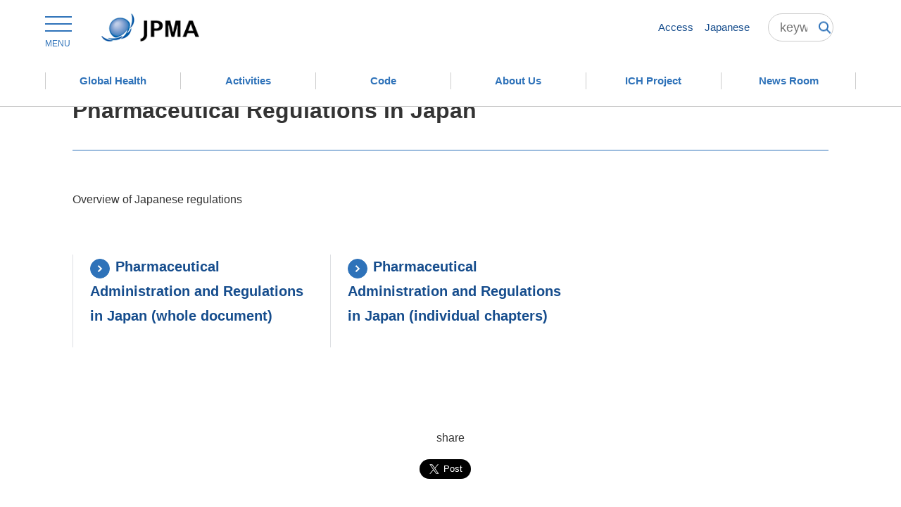

--- FILE ---
content_type: text/html
request_url: https://www.jpma.or.jp/english/about/parj/index.html
body_size: 4384
content:

<!DOCTYPE html>
<html lang="en">
<head>

<meta charset="UTF-8">
<!-- Google Tag Manager -->
<script>(function(w,d,s,l,i){w[l]=w[l]||[];w[l].push({'gtm.start':
new Date().getTime(),event:'gtm.js'});var f=d.getElementsByTagName(s)[0],
j=d.createElement(s),dl=l!='dataLayer'?'&l='+l:'';j.async=true;j.src=
'https://www.googletagmanager.com/gtm.js?id='+i+dl;f.parentNode.insertBefore(j,f);
})(window,document,'script','dataLayer','GTM-W3HVJRN');</script>
<!-- End Google Tag Manager -->

<meta http-equiv="X-UA-Compatible" content="ie=edge">
<meta name="viewport" content="width=device-width, initial-scale=1.0">
<meta name="format-detection" content="telephone=no">

<meta name="description" content="This page is a Pharmaceutical Regulations in Japan page of JPMA.">
<title>Pharmaceutical Regulations in Japan | About Us | Japan Pharmaceutical Manufacturers Association(JPMA)</title>
<link rel="icon" href="/english/favicon.ico">
<link rel="apple-touch-icon" href="/english/apple-touch-icon.png">
<link rel="stylesheet" href="/english/shared/css/master.min.css">
<script src="/english/shared/js/init.js"></script>
<script defer src="/english/shared/js/common.js"></script>
<noscript>
<link rel="stylesheet" href="/english/shared/css/noscript.min.css">
</noscript>
<link href="https://ce.mf.marsflag.com/latest/css/mf-search.css" rel="stylesheet" type="text/css" media="all" charset="UTF-8">
<!-- ======================== OGP START ======================== -->
<meta property="og:type" content="article">
<meta property="og:title" content="Pharmaceutical Regulations in Japan | About Us | Japan Pharmaceutical Manufacturers Association(JPMA)">
<meta property="og:description" content="This page is a Pharmaceutical Regulations in Japan page of JPMA.">
<meta property="og:url" content="https://www.jpma.or.jp/english/about/parj/index.html">
<meta property="og:site_name" content="Japan Pharmaceutical Manufacturers Association(JPMA)">
<meta property="og:image" content="https://www.jpma.or.jp/english/shared/img/ogp-01.png">
<meta name="twitter:card" content="summary_large_image">
<!-- ======================== OGP End ======================== -->
<link rel="canonical" href="https://www.jpma.or.jp/english/about/parj/index.html">

<script type="application/ld+json">
{
    "@context": "https://schema.org",
    "@type": "BreadcrumbList",
    "itemListElement": [

        {
            "@type": "ListItem",
            "position": 1,
            "name": "Japan Pharmaceutical Manufacturers Association(JPMA)",
            "item": "http://www.jpma.or.jp/english/"
        },
        {
            "@type": "ListItem",
            "position": 2,
            "name": "About Us",
            "item": "https://www.jpma.or.jp/english/about/index.html"
        },

        {
            "@type": "ListItem",
            "position": 3,
            "name": "Pharmaceutical Regulations in Japan",
            "item": "https://www.jpma.or.jp/english/about/parj/index.html"
        }

    ]
}
</script>


</head>
<body>
<!-- Google Tag Manager (noscript) -->
<noscript><iframe src="https://www.googletagmanager.com/ns.html?id=GTM-W3HVJRN"
height="0" width="0" style="display:none;visibility:hidden"></iframe></noscript>
<!-- End Google Tag Manager (noscript) -->
<!-- ======================== SNS script START ======================== -->
<script async src="https://platform.twitter.com/widgets.js"></script>
<div id="fb-root"></div>
<script async defer crossorigin="anonymous" src="https://connect.facebook.net/en_US/sdk.js#xfbml=1&version=v11.0" nonce="1uiNOwnp"></script>
<!-- ======================== SNS script End ======================== -->
<!-- ======================== Header START ======================== -->
<header id="header">
    <div class="header__content">

        <div class="header__top">
            <div class="header__inner">

                <span class="header__menu-trg"><a href=""><span>MENU</span></a></span>
                <div class="header__logo">
                    <a href="/english/"><img src="/english/shared/img/origin/logo-01.png" alt="jpma"></a>
                </div>
                <div class="header__link-top">
                    <ul class="">
                        <li><a href="/english/about/access/">Access</a></li>
                        <li><a href="/">Japanese</a></li>
                        <li>
                            <div class="header__site-search">
                                <form method="post" action="/search/">
<label title="search">
<div class="mf_finder_container" id="js-search-01">
<!-- ↓検索窓用カスタムエレメント -->
<mf-search-box
submit-text=""
ajax-url="https://finder.api.mf.marsflag.com/api/v1/finder_service/documents/c67f2639/search"
serp-url="/english/search#/"
doctype-hidden
sort-hidden
pagemax-hidden
imgsize-hidden
category-hidden
options-hidden
placeholder="keywords"
input-title= "Search"
></mf-search-box>
</div>
</label>
                                </form>
                            </div>
                        </li>
                    </ul>
                </div>

            </div><!-- /.header__inner -->
        </div>


        <div class="header__bottom">
            <div class="header__inner">
                <ul class="header__link-bottom _col6">

                    <li><a href="/english/globalhealth/"><span>Global Health</span></a>
                        <div class="header__link-child">
                            <div class="header__link-box">

                                <p class="header__link-title"><a href="/english/globalhealth/">Global Health TOP</a></p>

                                <ul class="header__link-item _col4">

                                    <li><a href="/english/globalhealth/goal/">Sustainable Development Goals, SDGs</a></li>

                                    <li><a href="/english/globalhealth/uhc/">Universal Health Coverage</a></li>

                                    <li><a href="/english/globalhealth/value/">Value and Access of medicines</a></li>

                                    <li><a href="/english/globalhealth/intellectual_property/">Intellectual Property (IP)</a></li>

                                    <li><a href="/english/globalhealth/infectious_diseases/">Infectious Diseases</a></li>

                                    <li><a href="/english/globalhealth/ncds/">Non-Communicable Diseases (NCDs)</a></li>

                                    <li><a href="/english/globalhealth/fake_measures/">Countermeasures against Counterfeit Medicines</a></li>

                                    <li><a href="/english/globalhealth/status_effort/">Global Health Issues</a></li>

                                    <li><a href="/english/globalhealth/jpma_statement/">JPMA Position Statements</a></li>

                                    <li><a href="/english/globalhealth/events/">JPMA Global Health Events</a></li>

                                </ul>
                            </div>
                        </div>
                    </li>


                    <li><a href="/english/reports/"><span>Activities</span></a>
                        <div class="header__link-child">
                            <div class="header__link-box">

                                <p class="header__link-title"><a href="/english/reports/">Activities TOP</a></p>

                                <ul class="header__link-item _col4">

                                    <li><a href="/english/reports/committee/">International Affairs Committee(Asia Committee)</a></li>

                                    <li><a href="/english/reports/industrial_policy_committee/">Pharmaceutical Industrial Policy Committee</a></li>

                                    <li><a href="/english/reports/drug_evaluation_committee/">Deliverables of Drug Evaluation Committee</a></li>

                                    <li><a href="/english/reports/quality_technology_committee/">Quality &amp; Technology Committee</a></li>

                                    <li><a href="/english/reports/research/">R &amp; D Committee</a></li>

                                    <li><a href="/english/reports/Others/">Others</a></li>

                                </ul>
                            </div>
                        </div>
                    </li>


                    <li><a href="/english/code/"><span>Code</span></a>
                        <div class="header__link-child">
                            <div class="header__link-box">

                                <p class="header__link-title"><a href="/english/code/">Code TOP</a></p>

                                <ul class="header__link-item _col4">

                                    <li><a href="/english/code/industry_vision2025/">JPMA Industry Vision 2025</a></li>

                                    <li><a href="/english/code/code_conduct/">JPMA Charter of Corporate Behavior</a></li>

                                    <li><a href="/english/code/practice/">Code of Practice</a></li>

                                    <li><a href="/english/code/transparency_guideline/">Transparency Guideline</a></li>

                                    <li><a href="/english/code/intellectual_property/">Intellectual Property</a></li>

                                    <li><a href="/english/globalhealth/">Global Health</a></li>

                                </ul>
                            </div>
                        </div>
                    </li>


                    <li><a href="/english/about/"><span>About Us</span></a>
                        <div class="header__link-child">
                            <div class="header__link-box">

                                <p class="header__link-title"><a href="/english/about/">About Us TOP</a></p>

                                <ul class="header__link-item _col4">

                                    <li><a href="/english/about/about/">About JPMA</a></li>

                                    <li><a href="/english/about/msg/">President's Message</a></li>

                                    <li><a href="/english/about/officers/">Officers</a></li>

                                    <li><a href="/english/about/org/">Structure of JPMA</a></li>

                                    <li><a href="/english/about/related/">Related Organizations</a></li>

                                    <li><a href="/english/about/member/">Member Companies</a></li>

                                    <li><a href="/english/about/video/">Video</a></li>

                                    <li><a href="/english/about/access/">Access</a></li>

                                    <li><a href="/english/about/industry_vision2035/">JPMA’s Vision for 2035</a></li>

                                    <li><a href="/english/about/parj/">Pharmaceutical Regulations in Japan</a></li>

                                </ul>
                            </div>
                        </div>
                    </li>


                    <li><a href="/english/ich/"><span>ICH Project</span></a>
                        <div class="header__link-child">
                            <div class="header__link-box">

                                <p class="header__link-title"><a href="/english/ich/">ICH Project TOP</a></p>

                                <ul class="header__link-item _col4">

                                    <li><a href="/english/ich/list/">ICH Public Meetings</a></li>

                                    <li><a href="/english/ich/conference/">ICH-branded regional meetings</a></li>

                                    <li><a href="/english/ich/explanation/">Implementation Training Workshop</a></li>

                                    <li><a href="/english/ich/document/">ICH Guideline/Implementation Guide related materials (Translation into English/Japanese)</a></li>

                                </ul>
                            </div>
                        </div>
                    </li>


                    <li><a href="/english/news_room/"><span>News Room</span></a>
                        <div class="header__link-child">
                            <div class="header__link-box">

                                <p class="header__link-title"><a href="/english/news_room/">News Room TOP</a></p>

                                <ul class="header__link-item _col4">

                                    <li><a href="/english/news_room/release/">News Release</a></li>

                                    <li><a href="/english/news_room/news/">Information</a></li>

                                </ul>
                            </div>
                        </div>
                    </li>


                </ul>
            </div>
        </div>


        <div class="header__menu">
            <div class="header__menu-top">
                <div class="header__menu-head">
                    <a href="" class="header__menu-close">Close</a>
                    <div class="header__logo">
                        <img src="/shared/img/logo-02.png" alt="">
                    </div>
                </div>
                <p class="header__menu-return"><a href="/english/"><span>Site TOP</span></a></p>
                <ul class="header__tab">

                    <li class="header__tab">

                        <a href="/english/globalhealth/">Global Health</a>


                        <div class="header__tab-content">
                            <div class="header__tab-content-hdg"><a href="/english/globalhealth/">Global Health TOP</a></div>
                            <ul>

                                <li><a href="/english/globalhealth/goal/">Sustainable Development Goals, SDGs</a></li>

                                <li><a href="/english/globalhealth/uhc/">Universal Health Coverage</a></li>

                                <li><a href="/english/globalhealth/value/">Value and Access of medicines</a></li>

                                <li><a href="/english/globalhealth/intellectual_property/">Intellectual Property (IP)</a></li>

                                <li><a href="/english/globalhealth/infectious_diseases/">Infectious Diseases</a></li>

                                <li><a href="/english/globalhealth/ncds/">Non-Communicable Diseases (NCDs)</a></li>

                                <li><a href="/english/globalhealth/fake_measures/">Countermeasures against Counterfeit Medicines</a></li>

                                <li><a href="/english/globalhealth/status_effort/">Global Health Issues</a></li>

                                <li><a href="/english/globalhealth/jpma_statement/">JPMA Position Statements</a></li>

                                <li><a href="/english/globalhealth/events/">JPMA Global Health Events</a></li>

                            </ul>
                        </div>

                    </li>


                    <li class="header__tab">

                        <a href="/english/code/">Code</a>


                        <div class="header__tab-content">
                            <div class="header__tab-content-hdg"><a href="/english/code/">Code TOP</a></div>
                            <ul>

                                <li><a href="/english/code/industry_vision2025/">JPMA Industry Vision 2025</a></li>

                                <li><a href="/english/code/code_conduct/">JPMA Charter of Corporate Behavior</a></li>

                                <li><a href="/english/code/practice/">Code of Practice</a></li>

                                <li><a href="/english/code/transparency_guideline/">Transparency Guideline</a></li>

                                <li><a href="/english/code/intellectual_property/">Intellectual Property</a></li>

                                <li><a href="/english/globalhealth/">Global Health</a></li>

                            </ul>
                        </div>

                    </li>


                    <li class="header__tab">

                        <a href="/english/about/">About Us</a>


                        <div class="header__tab-content">
                            <div class="header__tab-content-hdg"><a href="/english/about/">About Us TOP</a></div>
                            <ul>

                                <li><a href="/english/about/about/">About JPMA</a></li>

                                <li><a href="/english/about/msg/">President's Message</a></li>

                                <li><a href="/english/about/officers/">Officers</a></li>

                                <li><a href="/english/about/org/">Structure of JPMA</a></li>

                                <li><a href="/english/about/related/">Related Organizations</a></li>

                                <li><a href="/english/about/member/">Member Companies</a></li>

                                <li><a href="/english/about/video/">Video</a></li>

                                <li><a href="/english/about/access/">Access</a></li>

                                <li><a href="/english/about/industry_vision2035/">JPMA’s Vision for 2035</a></li>

                                <li><a href="/english/about/parj/">Pharmaceutical Regulations in Japan</a></li>

                            </ul>
                        </div>

                    </li>


                    <li class="header__tab">

                        <a href="/english/ich/">ICH Project</a>


                        <div class="header__tab-content">
                            <div class="header__tab-content-hdg"><a href="/english/ich/">ICH Project TOP</a></div>
                            <ul>

                                <li><a href="/english/ich/list/">ICH Public Meetings</a></li>

                                <li><a href="/english/ich/conference/">ICH-branded regional meetings</a></li>

                                <li><a href="/english/ich/explanation/">Implementation Training Workshop</a></li>

                                <li><a href="/english/ich/document/">ICH Guideline/Implementation Guide related materials (Translation into English/Japanese)</a></li>

                            </ul>
                        </div>

                    </li>


                    <li class="header__tab">

                        <a href="/english/news_room/">News Room</a>


                        <div class="header__tab-content">
                            <div class="header__tab-content-hdg"><a href="/english/news_room/">News Room TOP</a></div>
                            <ul>

                                <li><a href="/english/news_room/release/">News Release</a></li>

                                <li><a href="/english/news_room/news/">Information</a></li>

                            </ul>
                        </div>

                    </li>


                    <li class="_link">

                        <a href="/english/apac/">Asia Partnership Conference of Pharmaceutical Associations(APAC)</a>


                    </li>


                </ul>

                <ul class="header__menu-link">
                    <li>
                        <a href="/english/about/access/">Access</a>
                    </li>
                    <li>
                        <a href="/">Japanese</a>
                    </li>
                </ul>
            </div>

            <div class="header__menu-bottom">

                <div class="header__site-search header__site-search--long">
<label title="search">
<div class="mf_finder_container" id="js-search-01">
<!-- ↓検索窓用カスタムエレメント -->
<mf-search-box
submit-text=""
ajax-url="https://finder.api.mf.marsflag.com/api/v1/finder_service/documents/c67f2639/search"
serp-url="/english/search#/"
doctype-hidden
sort-hidden
pagemax-hidden
imgsize-hidden
category-hidden
options-hidden
placeholder="keywords"
input-title= "Search"
></mf-search-box>
</div>
</label>
                </div>
            </div>
        </div>

    </div><!-- / .header__inner -->
</header>

<!-- ======================== Header End ======================== -->

<!-- ======================== Contents START ======================== -->
<main id="main">

<div class="str-contents">


<div class="site-breadcrumb-a site-breadcrumb-a--header">
<div class="site-breadcrumb-a__inner">

<div class="list-breadcrumb-a">
<ul class="list-breadcrumb-a__inner">

<li class="list-breadcrumb-a__item">
<a href="/english/" class="list-breadcrumb-a__link"><span class="list-breadcrumb-a__txt">Home</span></a>
</li>

<li class="list-breadcrumb-a__item">
<a href="/english/about/index.html" class="list-breadcrumb-a__link"><span class="list-breadcrumb-a__txt">About Us</span></a>
</li>

<li class="list-breadcrumb-a__item">
<a class="list-breadcrumb-a__link"><span class="list-breadcrumb-a__txt">Pharmaceutical Regulations in Japan</span></a>
</li>

</ul>
</div><!-- /.list-breadcrumb-a -->

</div><!-- /.site-breadcrumb-a__inner -->
</div><!-- /.site-breadcrumb-a -->

<div class="site-contents__inner">

<h1 class="hdg-a">
<span class="hdg-a__hdg">Pharmaceutical Regulations in Japan</span>
</h1>



<p>Overview of Japanese regulations</p>




<div class="pnl-b">
<ul class="pnl-b__inner">
<li class="pnl-b__item">
<a href="/english/about/parj/whole.html" class="pnl-b__link">
<span class="pnl-b__hdg">Pharmaceutical Administration and Regulations in Japan (whole document)</span>
</a>
</li>

<li class="pnl-b__item">
<a href="/english/about/parj/individual.html" class="pnl-b__link">
<span class="pnl-b__hdg">Pharmaceutical Administration and Regulations in Japan (individual chapters)</span>
</a>
</li>
</ul>
</div>




<div class="lyt-share-a">
<p class="lyt-share-a__lead">share</p>

<div class="btn-share-list-a">
<ul class="btn-share-list-a__inner">
<li class="btn-share-list-a__item">
<a class="twitter-share-button" href="https://twitter.com/intent/tweet" data-size="large">Tweet</a></li>
<li class="btn-share-list-a__item">
<div class="fb-share-button" data-href="https://www.jpma.or.jp/english/about/parj/index.html" data-layout="button" data-size="large"><a target="_blank" href="https://www.facebook.com/sharer/sharer.php?u=https%3A%2F%2Fwww.jpma.or.jp%2Fenglish%2Fabout%2Fparj%2Findex.html&amp;src=sdkpreparse" class="fb-xfbml-parse-ignore">share</a></div>
</li>
</ul>
</div><!-- /.btn-share-list-a -->

</div><!-- /.lyt-share-a -->

<p class="btn-top-a"><a href="#top" class="btn-top-a__link">TOP</a></p>

</div><!-- /.site-contents__inner -->

<div class="site-search-a">
<div class="site-search-a__inner">
<form class="form-search">
<div class="lyt-search-a">
<div class="lyt-search-a__inner">
<div class="lyt-search-a__item lyt-search-a__item--hdg">
<h2 class="hdg-b hdg-b--search">
<span class="hdg-b__hdg">Search</span>
</h2>
</div><!-- /.lyt-search-a__item -->

<div class="lyt-search-a__item lyt-search-a__item--contents">
<div class="form-search-a">
<div class="form-search-a__inner">
<div class="mf_finder_container">
<mf-search-box
submit-text=""
ajax-url="https://finder.api.mf.marsflag.com/api/v1/finder_service/documents/c67f2639/search"
serp-url="/english/search#/"
doctype-hidden
sort-hidden
pagemax-hidden
imgsize-hidden
category-hidden
options-hidden
placeholder="keywords"
input-title= "Search"
></mf-search-box>
</div>
</div><!-- /.form-search-a__inner -->
</div><!-- /.form-search-a -->

</div><!-- /.lyt-search-a__item -->
</div><!-- /.lyt-search-a__inner -->
</div><!-- /.lyt-search-a -->
</form>
</div><!-- /.site-search-a__inner -->
</div><!-- /.site-search-a -->


<div class="site-breadcrumb-a">
<div class="site-breadcrumb-a__inner">

<div class="list-breadcrumb-a">
<ul class="list-breadcrumb-a__inner">

<li class="list-breadcrumb-a__item">
<a href="/english/" class="list-breadcrumb-a__link"><span class="list-breadcrumb-a__txt">Home</span></a>
</li>

<li class="list-breadcrumb-a__item">
<a href="/english/about/index.html" class="list-breadcrumb-a__link"><span class="list-breadcrumb-a__txt">About Us</span></a>
</li>

<li class="list-breadcrumb-a__item">
<a class="list-breadcrumb-a__link"><span class="list-breadcrumb-a__txt">Pharmaceutical Regulations in Japan</span></a>
</li>

</ul>
</div><!-- /.list-breadcrumb-a -->

</div><!-- /.site-breadcrumb-a__inner -->
</div><!-- /.site-breadcrumb-a -->

</div><!-- /.str-contents -->
</main>
<!-- ======================== Contents End ======================== -->



<!-- ======================== Footer START ======================== -->
<footer id="footer">

<div class="footer-contents">
<div class="footer-contents__inner">

<div class="footer-nav-b">
<ul class="footer-nav-b__inner">
<li class="footer-nav-b__item">
<a href="/english/globalhealth/" class="footer-nav-b__link">Global Health</a>
</li>
<li class="footer-nav-b__item">
<a href="/english/reports/" class="footer-nav-b__link">JPMA Committee Activities</a>
</li>
<li class="footer-nav-b__item">
<a href="/english/code/" class="footer-nav-b__link">Code</a>
</li>
<li class="footer-nav-b__item">
<a href="/english/about/" class="footer-nav-b__link">About Us</a>
</li>
<li class="footer-nav-b__item">
<a href="/english/ich/" class="footer-nav-b__link">ICH</a>
</li>
<li class="footer-nav-b__item">
<a href="/opir/en/" class="footer-nav-b__link"  target="_blank">OPIR<img src="/english/shared/img/icon/icon-new-window-01.png" alt="Open link in new window." class="icon--window"></a>
</li>


</ul>
</div><!-- /.footer-nav-b -->

<div class="footer-sns">
<ul class="footer-sns__inner">
<li class="footer-sns__item">
<a class="footer-sns__link" href="https://x.com/Seiyakukyou" target="_blank"><img class="footer-sns__img" src="/english/shared/images/icon_x.png" alt="X"></a>
</li>
<li class="footer-sns__item">
<a class="footer-sns__link" href="https://www.facebook.com/seiyakukyou/" target="_blank"><img class="footer-sns__img" src="/english/shared/images/icon-facebook.png" alt="facebook"></a>
</li>
<li class="footer-sns__item">
<a class="footer-sns__link" href="https://www.youtube.com/channel/UCaQ0-gUGYxRSY5v2hVByS4g" target="_blank"><img class="footer-sns__img" src="/english/shared/images/icon-youtube.png" alt="youtube"></a>
</li>
</ul>
</div><!-- /.footer-sns -->

</div><!-- /.footer-contents__inner -->
</div><!-- /.footer-contents -->

<div class="footer-utility">
<div class="footer-utility__inner">

<div class="footer-link-list-a">
<ul class="footer-link-list-a__inner">
<li class="footer-link-list-a__item">
<a href="/english/sitemap/" class="footer-link-list-a__link">Sitemap</a>
</li>
<li class="footer-link-list-a__item">
<a href="/english/link" class="footer-link-list-a__link">Link</a>
</li>
</ul>
</div><!-- /.footer-link-list-a -->


<p class="footer-copyright"><small>© Japan Pharmaceutical Manufacturers<br class="pc-inline"> Association(JPMA).All rights reserved.</small></p>

</div><!-- /.footer-utility__inner -->
</div><!-- /.footer-utility -->

</footer>
<script src="https://ce.mf.marsflag.com/latest/js/mf-search.js" charset="UTF-8"></script>
<!-- ======================== Footer End ======================== -->

</body>
</html>

--- FILE ---
content_type: application/javascript
request_url: https://www.jpma.or.jp/english/shared/js/init.js
body_size: -23
content:
(function (win, doc) {
    'use strict';
    doc.documentElement.classList.add('js-on');
})(window, document);
